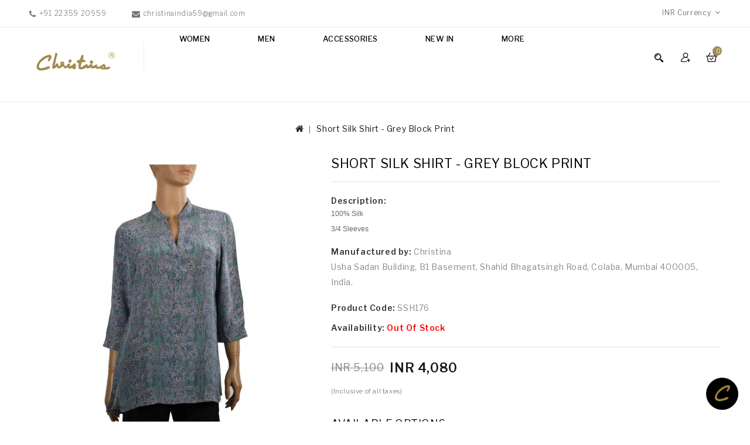

--- FILE ---
content_type: text/html; charset=utf-8
request_url: https://www.christinaindia.com/Short-Silk-Shirt-Grey-Block-Print.html
body_size: 83018
content:
<!DOCTYPE html>
<!--[if IE]><![endif]-->
<!--[if IE 8 ]><html dir="ltr" lang="en" class="ie8"><![endif]-->
<!--[if IE 9 ]><html dir="ltr" lang="en" class="ie9"><![endif]-->
<!--[if (gt IE 9)|!(IE)]><!-->
<html dir="ltr" lang="en">
<!--<![endif]-->
<head>
<meta charset="UTF-8" />
<meta name="viewport" content="width=device-width, initial-scale=1">
<meta http-equiv="X-UA-Compatible" content="IE=edge">
<title>Grey Block Print Short Silk Shirt </title>
<base href="https://www.christinaindia.com/" /><meta name="description" content="Shop online Grey Block Print Short Silk Shirt , short silk shirt, Grey Block Print silk shirt, 3/4 sleeves short silk shirt, 3/4 sleeves shirts, 3/4 shirts for women, Grey Block Print Short Silk Shirt s at Christina India." /><meta name="keywords" content="Christina, Grey Block Print Short Silk Shirt , short silk shirt,Grey Block Print silk shirts, 3/4 sleeves short silk shirt, 3/4 sleeves shirts, 3/4 shirts for women,Grey Block Print Short Silk Shirt ts, Christina, Christina" />
<script src="catalog/view/javascript/jquery/jquery-2.1.1.min.js" type="text/javascript"></script>
<script src="catalog/view/javascript/bootstrap/js/bootstrap.min.js" type="text/javascript"></script>
<link href="catalog/view/javascript/font-awesome/css/font-awesome.min.css" rel="stylesheet" type="text/css" />
<link href="https://fonts.googleapis.com/css?family=Libre+Franklin:300,400,500,600,700,800,900" rel="stylesheet">
<link href="https://fonts.googleapis.com/css?family=Poppins:300,400,500,600,700,800,900" rel="stylesheet">
<link href="catalog/view/theme/Lafash/stylesheet/stylesheet.css" rel="stylesheet" />

<!-- Codezeel www.codezeel.com - Start -->
<link rel="stylesheet" type="text/css" href="catalog/view/javascript/jquery/magnific/magnific-popup.css" />
<link rel="stylesheet" type="text/css" href="catalog/view/theme/Lafash/stylesheet/codezeel/carousel.css" />
<link rel="stylesheet" type="text/css" href="catalog/view/theme/Lafash/stylesheet/codezeel/custom.css" />
<link rel="stylesheet" type="text/css" href="catalog/view/theme/Lafash/stylesheet/codezeel/bootstrap.min.css" />
<link rel="stylesheet" type="text/css" href="catalog/view/theme/Lafash/stylesheet/codezeel/lightbox.css" />
<link rel="stylesheet" type="text/css" href="catalog/view/theme/Lafash/stylesheet/codezeel/animate.css" /><link href="style.href" type="text/css" rel="style.rel" media="style.media" /><link href="style.href" type="text/css" rel="style.rel" media="style.media" /><link href="style.href" type="text/css" rel="style.rel" media="style.media" /><link href="catalog/view/javascript/jquery/magnific/magnific-popup.css" type="text/css" rel="stylesheet" media="screen" /><link href="catalog/view/javascript/jquery/datetimepicker/bootstrap-datetimepicker.min.css" type="text/css" rel="stylesheet" media="screen" /><link href="catalog/view/theme/default/stylesheet/paypal/paypal.css" type="text/css" rel="stylesheet" media="screen" /><script src="catalog/view/javascript/jquery/magnific/jquery.magnific-popup.min.js" type="text/javascript"></script><script src="catalog/view/javascript/jquery/datetimepicker/moment/moment.min.js" type="text/javascript"></script><script src="catalog/view/javascript/jquery/datetimepicker/moment/moment-with-locales.min.js" type="text/javascript"></script><script src="catalog/view/javascript/jquery/datetimepicker/bootstrap-datetimepicker.min.js" type="text/javascript"></script><script src="catalog/view/javascript/paypal/paypal.js?page_code=product" type="text/javascript"></script><link href="https://www.christinaindia.com/Short-Silk-Shirt-Grey-Block-Print.html" rel="canonical" /><link href="https://www.christinaindia.com/image/catalog/cart.png" rel="icon" /><!-- Codezeel www.codezeel.com - Start -->
<script type="text/javascript" src="catalog/view/javascript/codezeel/custom.js"></script>
<script type="text/javascript" src="catalog/view/javascript/codezeel/jstree.min.js"></script>
<script type="text/javascript" src="catalog/view/javascript/codezeel/carousel.min.js"></script>
<script type="text/javascript" src="catalog/view/javascript/codezeel/codezeel.min.js"></script>
<script type="text/javascript" src="catalog/view/javascript/codezeel/jquery.custom.min.js"></script>
<script type="text/javascript" src="catalog/view/javascript/codezeel/jquery.formalize.min.js"></script>
<script type="text/javascript" src="catalog/view/javascript/lightbox/lightbox-2.6.min.js"></script>
<script type="text/javascript" src="catalog/view/javascript/codezeel/tabs.js"></script>
<script type="text/javascript" src="catalog/view/javascript/codezeel/jquery.elevatezoom.min.js"></script>
<script type="text/javascript" src="catalog/view/javascript/codezeel/bootstrap-notify.min.js"></script>
<script type="text/javascript" src="catalog/view/javascript/codezeel/doubletaptogo.js"></script>  
<script type="text/javascript" src="catalog/view/javascript/codezeel/parallax.js"></script>
<script type="text/javascript" src="catalog/view/javascript/codezeel/owl.carousel.min.js"></script>
<script type="text/javascript" src="catalog/view/javascript/jquery/magnific/jquery.magnific-popup.min.js"></script>
<!-- Codezeel www.codezeel.com - End -->

<script src="catalog/view/javascript/common.js" type="text/javascript"></script>
</head>
<script async src="https://www.googletagmanager.com/gtag/js?id=G-C15R4WFNDW"></script>

<script>

window.dataLayer = window.dataLayer || [];

function gtag(){dataLayer.push(arguments);}

gtag('js', new Date());

gtag('config', 'G-C15R4WFNDW');

</script>
<body class="product-product-1952layout-1">
<nav id="top">
	<div class="container"><div id="cznavcmsblock" class="nav-cms-block">
<div class="navcms">
<div class="navcms-text1">+91 22359 20959</div>
<div class="navcms-text2"><span>christinaindia69@gmail.com</span></div>
</div>
</div>
    	<div id="top-links" class="nav pull-left">
			<div class="lang-curr"><div class="pull-left">
  <form action="https://www.christinaindia.com/index.php?route=common/currency/currency" method="post" enctype="multipart/form-data" id="form-currency">
  <div class="btn-group">
      <button class="btn btn-link dropdown-toggle" data-toggle="dropdown">      <strong>INR </strong> 
      <span class="hidden-xs hidden-sm hidden-md">Currency</span>&nbsp;<i class="fa fa-angle-down"></i></button>
      <ul class="dropdown-menu currency-menu">        <li>
          <button class="currency-select btn btn-link btn-block" type="button" name="EUR">€European Currency</button>
        </li>        <li>
          <button class="currency-select btn btn-link btn-block" type="button" name="INR">INR INR</button>
        </li>        <li>
          <button class="currency-select btn btn-link btn-block" type="button" name="USD">$US Dollar</button>
        </li>    </ul>
  </div>
  <input type="hidden" name="code" value="" />
  <input type="hidden" name="redirect" value="https://www.christinaindia.com/Short-Silk-Shirt-Grey-Block-Print.html" />
</form>
</div> 
			</div>
		</div>
  </div>
</nav>


<header>
	<div class="header-container">
		<div class="container">
				<div class="row">
						<div class="header-main">
							<div class="container">
								<div class="header-logo">
									<div id="logo"><a href="https://www.christinaindia.com/index.php?route=common/home"><img src="https://www.christinaindia.com/image/catalog/logo2_old.png" title="Christinaindia.com" alt="Christinaindia.com" class="img-responsive" /></a>									</div>
								 </div>									<div class="header-cart"><div id="cart" class="btn-group btn-block">
	<span class="cart_heading" data-toggle="dropdown">Shopping Cart</span>
  <button type="button" data-toggle="dropdown" data-loading-text="Loading..." class="btn btn-inverse btn-block btn-lg dropdown-toggle"><i class="fa fa-shopping-cart"></i> <span id="cart-total">0</span></button>
  <ul class="dropdown-menu pull-right cart-menu">    <li>
      <p class="text-center">Your shopping cart is empty!</p>
    </li>  </ul>
</div>
</div>										<div class="dropdown myaccount">
													<a href="https://www.christinaindia.com/index.php?route=account/account" title="My Account" class="dropdown-toggle" data-toggle="dropdown">
														<span class="hidden-xs hidden-sm hidden-md">My Account</span><i class="fa fa-angle-down" aria-hidden="true"></i></a>
													<ul class="dropdown-menu dropdown-menu-right myaccount-menu">														<li><a href="https://www.christinaindia.com/index.php?route=account/register">Register</a></li>
														<li><a href="https://www.christinaindia.com/index.php?route=account/login">Login</a></li>														<li><a href="https://www.christinaindia.com/index.php?route=account/wishlist" id="wishlist-total" title="Wish List (0)">Wish List (0)</a></li>
														<li><a href="https://www.christinaindia.com/index.php?route=checkout/cart" title="Shopping Cart">Shopping Cart</a></li>
														<li><a href="https://www.christinaindia.com/index.php?route=checkout/checkout" title="Checkout">Checkout</a></li>
													</ul>
										</div><div id="search" class="input-group">
	<span class="search_button"></span>
	<div class="search_toggle">
		<div id="searchbox">
			<input type="text" name="search" value="" placeholder="Search Products Here" class="form-control input-lg" />
			<span class="input-group-btn">
			<button type="button" class="btn btn-default btn-lg"><i class="fa fa-search"></i></button>
			</span>
		</div>
	</div>
</div><nav class="nav-container" role="navigation">
<div class="nav-inner container">
<!-- ======= Menu Code START ========= --><!-- Opencart 3 level Category Menu-->
<div id="menu" class="main-menu"> 
      <ul class="nav navbar-nav">			<li class="top_level dropdown"><a href="https://www.christinaindia.com/Women-Apparels-Fashion-Clothing">Women</a>

			<div class="dropdown-menu megamenu column1">
            <div class="dropdown-inner">				<ul class="list-unstyled childs_1">					<!-- 2 Level Sub Categories START -->					  <li class="dropdown"><a href="https://www.christinaindia.com/Women-Apparels-Fashion-Clothing/Designed-Shirts-Kurtis">Shirts (356)</a>

						  <div class="dropdown-menu">
			              <div class="dropdown-inner">							<ul class="list-unstyled childs_2">								<li><a href="https://www.christinaindia.com/Women-Apparels-Fashion-Clothing/Designed-Shirts-Kurtis/Cape.html">Cape  (0)</a></li>								<li><a href="https://www.christinaindia.com/Women-Apparels-Fashion-Clothing/Designed-Shirts-Kurtis/Casual-Kurti">Casual Kurti (129)</a></li>								<li><a href="https://www.christinaindia.com/Women-Apparels-Fashion-Clothing/Designed-Shirts-Kurtis/Casual-Machine-Embroidered-Kurtis">Embroided / Pintuck Casual Kurti (84)</a></li>								<li><a href="https://www.christinaindia.com/Women-Apparels-Fashion-Clothing/Designed-Shirts-Kurtis/Full-Sleeves-Cotton.html">Full Sleeves Cotton (0)</a></li>								<li><a href="https://www.christinaindia.com/Women-Apparels-Fashion-Clothing/Designed-Shirts-Kurtis/Hand-Embroidered-Embroidered-Linen.html">Hand Embroidered/ Embroidered Linen  (8)</a></li>								<li><a href="https://www.christinaindia.com/Women-Apparels-Fashion-Clothing/Designed-Shirts-Kurtis/Long-Silk-Shirts-Full-Sleeves">Long Silk Shirts (56)</a></li>								<li><a href="https://www.christinaindia.com/Women-Apparels-Fashion-Clothing/Designed-Shirts-Kurtis/Plain-Silk-Shirts.html">Plain Silk Shirts (6)</a></li>								<li><a href="https://www.christinaindia.com/Women-Apparels-Fashion-Clothing/Designed-Shirts-Kurtis/Short-Silk-Shirts">Short Silk Shirts (70)</a></li>								<li><a href="https://www.christinaindia.com/Women-Apparels-Fashion-Clothing/Designed-Shirts-Kurtis/Embroidered-Silk-Kurti.html">Embroidered Silk Kurti (4)</a></li>							</ul>						  </div>
						  </div>

					  </li>					<!-- 2 Level Sub Categories END -->					<!-- 2 Level Sub Categories START -->					  <li class="dropdown"><a href="https://www.christinaindia.com/Women-Apparels-Fashion-Clothing/Tunic">Tunic (76)</a>

						  <div class="dropdown-menu">
			              <div class="dropdown-inner">							<ul class="list-unstyled childs_2">								<li><a href="https://www.christinaindia.com/Women-Apparels-Fashion-Clothing/Tunic/Artificial-Crape-Print.html">Artificial Crape Print (0)</a></li>								<li><a href="https://www.christinaindia.com/Women-Apparels-Fashion-Clothing/Tunic/Cotton-Co-Ord-Set.html">Cotton Co-Ord  Set (7)</a></li>								<li><a href="https://www.christinaindia.com/Women-Apparels-Fashion-Clothing/Tunic/Long-Kurti-Co-Ord-Set.html">Long Kurti Co-Ord Set (4)</a></li>								<li><a href="https://www.christinaindia.com/Women-Apparels-Fashion-Clothing/Tunic/Silk-Co-Ord-Set.html">Silk Co-Ord Set (12)</a></li>								<li><a href="https://www.christinaindia.com/Women-Apparels-Fashion-Clothing/Tunic/Silk-Tunics.html">Silk Tunics (17)</a></li>								<li><a href="https://www.christinaindia.com/Women-Apparels-Fashion-Clothing/Tunic/Viscose-Tunics.html">Viscose Tunics (0)</a></li>								<li><a href="https://www.christinaindia.com/Women-Apparels-Fashion-Clothing/Tunic/Cotton-Blend-Tunics.html">Cotton Blend Tunics (36)</a></li>							</ul>						  </div>
						  </div>

					  </li>					<!-- 2 Level Sub Categories END -->					<!-- 2 Level Sub Categories START -->					  <li class="dropdown"><a href="https://www.christinaindia.com/Women-Apparels-Fashion-Clothing/Silk-Wool-Cashmere-Pashmina-Stoles">Stoles (66)</a>

						  <div class="dropdown-menu">
			              <div class="dropdown-inner">							<ul class="list-unstyled childs_2">								<li><a href="https://www.christinaindia.com/Women-Apparels-Fashion-Clothing/Silk-Wool-Cashmere-Pashmina-Stoles/Box-Stoles">Box Stoles (0)</a></li>								<li><a href="https://www.christinaindia.com/Women-Apparels-Fashion-Clothing/Silk-Wool-Cashmere-Pashmina-Stoles/Embrodered-Wool-Shawls.html">Embroidered Wool Shawls (3)</a></li>								<li><a href="https://www.christinaindia.com/Women-Apparels-Fashion-Clothing/Silk-Wool-Cashmere-Pashmina-Stoles/Ikat-Stole.html">Ikat Stole (9)</a></li>								<li><a href="https://www.christinaindia.com/Women-Apparels-Fashion-Clothing/Silk-Wool-Cashmere-Pashmina-Stoles/Missing-Stripe-Stoles.html">Missing Stripe Stoles (0)</a></li>								<li><a href="https://www.christinaindia.com/Women-Apparels-Fashion-Clothing/Silk-Wool-Cashmere-Pashmina-Stoles/Printed-Stoles">Printed Stoles (15)</a></li>								<li><a href="https://www.christinaindia.com/Women-Apparels-Fashion-Clothing/Silk-Wool-Cashmere-Pashmina-Stoles/Shaded-Ombre-Stoles">Shaded Ombre Stoles (3)</a></li>								<li><a href="https://www.christinaindia.com/Women-Apparels-Fashion-Clothing/Silk-Wool-Cashmere-Pashmina-Stoles/Tassle-Stoles">Tassle Stoles (0)</a></li>								<li><a href="https://www.christinaindia.com/Women-Apparels-Fashion-Clothing/Silk-Wool-Cashmere-Pashmina-Stoles/Woven-Stole.html">Woven Jamawar Stoles  (13)</a></li>							</ul>						  </div>
						  </div>

					  </li>					<!-- 2 Level Sub Categories END -->					<!-- 2 Level Sub Categories START -->					  <li class="dropdown"><a href="https://www.christinaindia.com/Women-Apparels-Fashion-Clothing/Printed-Silk-Scarves">Scarves (80)</a>

						  <div class="dropdown-menu">
			              <div class="dropdown-inner">							<ul class="list-unstyled childs_2">								<li><a href="https://www.christinaindia.com/Women-Apparels-Fashion-Clothing/Printed-Silk-Scarves/Cotton-Scarves.html">Cotton Scarves (2)</a></li>							</ul>							<ul class="list-unstyled childs_2">								<li><a href="https://www.christinaindia.com/Women-Apparels-Fashion-Clothing/Printed-Silk-Scarves/Crepe-Scarves">Crepe Scarves (78)</a></li>							</ul>						  </div>
						  </div>

					  </li>					<!-- 2 Level Sub Categories END -->					<!-- 2 Level Sub Categories START -->					  <li class="dropdown"><a href="https://www.christinaindia.com/Women-Apparels-Fashion-Clothing/Women-Linen-Pants">Pants (14)</a>

						  <div class="dropdown-menu">
			              <div class="dropdown-inner">							<ul class="list-unstyled childs_2">								<li><a href="https://www.christinaindia.com/Women-Apparels-Fashion-Clothing/Women-Linen-Pants/Cotton-Pants.html">Cotton Pants (10)</a></li>								<li><a href="https://www.christinaindia.com/Women-Apparels-Fashion-Clothing/Women-Linen-Pants/Linen-Pants.html">Linen Pants (4)</a></li>							</ul>						  </div>
						  </div>

					  </li>					<!-- 2 Level Sub Categories END -->              
			    </ul>            </div>
			</div>
			</li>			<li class="top_level dropdown"><a href="https://www.christinaindia.com/Men-Products">Men</a>

			<div class="dropdown-menu megamenu column1">
            <div class="dropdown-inner">				<ul class="list-unstyled childs_1">					<!-- 2 Level Sub Categories START -->					  <li><a href="https://www.christinaindia.com/Men-Products/Gents-Mufflers.html">Gents Mufflers (12)</a></li>					<!-- 2 Level Sub Categories END -->					<!-- 2 Level Sub Categories START -->					  <li><a href="https://www.christinaindia.com/Men-Products/Men-Woven-Ties">Woven Ties (0)</a></li>					<!-- 2 Level Sub Categories END -->              
			    </ul>            </div>
			</div>
			</li>			<li class="top_level dropdown"><a href="https://www.christinaindia.com/Accessories">Accessories</a>

			<div class="dropdown-menu megamenu column1">
            <div class="dropdown-inner">				<ul class="list-unstyled childs_1">					<!-- 2 Level Sub Categories START -->					  <li><a href="https://www.christinaindia.com/Accessories/Fashion-Mask.html">Fashion Mask (0)</a></li>					<!-- 2 Level Sub Categories END -->					<!-- 2 Level Sub Categories START -->					  <li><a href="https://www.christinaindia.com/Accessories/Mobile-Spectacle-wallet-Set.html">Mobile Spectacle wallet Set (3)</a></li>					<!-- 2 Level Sub Categories END -->					<!-- 2 Level Sub Categories START -->					  <li class="dropdown"><a href="https://www.christinaindia.com/Accessories/Pouches.html">Pouches (0)</a>

						  <div class="dropdown-menu">
			              <div class="dropdown-inner">							<ul class="list-unstyled childs_2">								<li><a href="https://www.christinaindia.com/Accessories/Pouches.html/3-Zip-Pouch-and-Wristlet-Set.html">3 Zip Pouch and Wristlet Set (0)</a></li>								<li><a href="https://www.christinaindia.com/Accessories/Pouches.html/3-Zip-Pouches.html">3 Zip Pouches (0)</a></li>								<li><a href="https://www.christinaindia.com/Accessories/Pouches.html/Set-Of-4-Pouches.html">Set Of 4 Pouches  (0)</a></li>							</ul>						  </div>
						  </div>

					  </li>					<!-- 2 Level Sub Categories END -->					<!-- 2 Level Sub Categories START -->					  <li><a href="https://www.christinaindia.com/Accessories/Silk-Wallets-Set.html">Silk Wallets Set (0)</a></li>					<!-- 2 Level Sub Categories END -->					<!-- 2 Level Sub Categories START -->					  <li><a href="https://www.christinaindia.com/Accessories/Sling-Bag.html">Sling Bag (8)</a></li>					<!-- 2 Level Sub Categories END -->					<!-- 2 Level Sub Categories START -->					  <li class="dropdown"><a href="https://www.christinaindia.com/Accessories/wallets.html">Wallets (7)</a>

						  <div class="dropdown-menu">
			              <div class="dropdown-inner">							<ul class="list-unstyled childs_2">								<li><a href="https://www.christinaindia.com/Accessories/wallets.html/Ashika-Wallet.html">Ashika Wallet (1)</a></li>								<li><a href="https://www.christinaindia.com/Accessories/wallets.html/Border-Wallet.html">Border Wallet (2)</a></li>								<li><a href="https://www.christinaindia.com/Accessories/wallets.html/Folding-Wallet.html">Folding Wallet (2)</a></li>								<li><a href="https://www.christinaindia.com/Accessories/wallets.html/Passport-Wallet.html">Passport Wallet (0)</a></li>								<li><a href="https://www.christinaindia.com/Accessories/wallets.html/Silk-Wallets.html">Silk Wallets (0)</a></li>								<li><a href="https://www.christinaindia.com/Accessories/wallets.html/Zip-Wallet.html">Zip Wallet (2)</a></li>							</ul>						  </div>
						  </div>

					  </li>					<!-- 2 Level Sub Categories END -->					<!-- 2 Level Sub Categories START -->					  <li><a href="https://www.christinaindia.com/Accessories/Mobile-Case">Mobile Case (3)</a></li>					<!-- 2 Level Sub Categories END -->					<!-- 2 Level Sub Categories START -->					  <li><a href="https://www.christinaindia.com/Accessories/Spectacle-Case">Spectacle Case (0)</a></li>					<!-- 2 Level Sub Categories END -->              
			    </ul>            </div>
			</div>
			</li>			<li class="top_level"><a href="https://www.christinaindia.com/new-arrivals">NEW IN</a></li>			<li class="top_level"> <a href="https://www.christinaindia.com/index.php?route=information/blogger/blogs">Testimonials </a></li>  </ul>  
</div></div>



<!--  =============================================== Mobile menu start  =============================================  -->


<div id="mySidebar" class="sidebar">
  <a href="javascript:void(0)" class="closebtn" onclick="closeNav()">×</a>
 <ul class="main-navigation">			<li class="top_level dropdown"><a href="#" style="margin-bottom: 5px;background: #88702d;font-size:14px;font-weight:bold;">Women</a>				<ul>							<li>
								<a href="https://www.christinaindia.com/Women-Apparels-Fashion-Clothing/Designed-Shirts-Kurtis">Shirts (356)</a>									<ul class="list-unstyled childs_2">										<li><a href="https://www.christinaindia.com/Women-Apparels-Fashion-Clothing/Designed-Shirts-Kurtis/Cape.html">Cape  (0)</a></li>										<li><a href="https://www.christinaindia.com/Women-Apparels-Fashion-Clothing/Designed-Shirts-Kurtis/Casual-Kurti">Casual Kurti (129)</a></li>										<li><a href="https://www.christinaindia.com/Women-Apparels-Fashion-Clothing/Designed-Shirts-Kurtis/Casual-Machine-Embroidered-Kurtis">Embroided / Pintuck Casual Kurti (84)</a></li>										<li><a href="https://www.christinaindia.com/Women-Apparels-Fashion-Clothing/Designed-Shirts-Kurtis/Full-Sleeves-Cotton.html">Full Sleeves Cotton (0)</a></li>										<li><a href="https://www.christinaindia.com/Women-Apparels-Fashion-Clothing/Designed-Shirts-Kurtis/Hand-Embroidered-Embroidered-Linen.html">Hand Embroidered/ Embroidered Linen  (8)</a></li>										<li><a href="https://www.christinaindia.com/Women-Apparels-Fashion-Clothing/Designed-Shirts-Kurtis/Long-Silk-Shirts-Full-Sleeves">Long Silk Shirts (56)</a></li>										<li><a href="https://www.christinaindia.com/Women-Apparels-Fashion-Clothing/Designed-Shirts-Kurtis/Plain-Silk-Shirts.html">Plain Silk Shirts (6)</a></li>										<li><a href="https://www.christinaindia.com/Women-Apparels-Fashion-Clothing/Designed-Shirts-Kurtis/Short-Silk-Shirts">Short Silk Shirts (70)</a></li>										<li><a href="https://www.christinaindia.com/Women-Apparels-Fashion-Clothing/Designed-Shirts-Kurtis/Embroidered-Silk-Kurti.html">Embroidered Silk Kurti (4)</a></li>									</ul>							</li>							<li>
								<a href="https://www.christinaindia.com/Women-Apparels-Fashion-Clothing/Tunic">Tunic (76)</a>									<ul class="list-unstyled childs_2">										<li><a href="https://www.christinaindia.com/Women-Apparels-Fashion-Clothing/Tunic/Artificial-Crape-Print.html">Artificial Crape Print (0)</a></li>										<li><a href="https://www.christinaindia.com/Women-Apparels-Fashion-Clothing/Tunic/Cotton-Co-Ord-Set.html">Cotton Co-Ord  Set (7)</a></li>										<li><a href="https://www.christinaindia.com/Women-Apparels-Fashion-Clothing/Tunic/Long-Kurti-Co-Ord-Set.html">Long Kurti Co-Ord Set (4)</a></li>										<li><a href="https://www.christinaindia.com/Women-Apparels-Fashion-Clothing/Tunic/Silk-Co-Ord-Set.html">Silk Co-Ord Set (12)</a></li>										<li><a href="https://www.christinaindia.com/Women-Apparels-Fashion-Clothing/Tunic/Silk-Tunics.html">Silk Tunics (17)</a></li>										<li><a href="https://www.christinaindia.com/Women-Apparels-Fashion-Clothing/Tunic/Viscose-Tunics.html">Viscose Tunics (0)</a></li>										<li><a href="https://www.christinaindia.com/Women-Apparels-Fashion-Clothing/Tunic/Cotton-Blend-Tunics.html">Cotton Blend Tunics (36)</a></li>									</ul>							</li>							<li>
								<a href="https://www.christinaindia.com/Women-Apparels-Fashion-Clothing/Silk-Wool-Cashmere-Pashmina-Stoles">Stoles (66)</a>									<ul class="list-unstyled childs_2">										<li><a href="https://www.christinaindia.com/Women-Apparels-Fashion-Clothing/Silk-Wool-Cashmere-Pashmina-Stoles/Box-Stoles">Box Stoles (0)</a></li>										<li><a href="https://www.christinaindia.com/Women-Apparels-Fashion-Clothing/Silk-Wool-Cashmere-Pashmina-Stoles/Embrodered-Wool-Shawls.html">Embroidered Wool Shawls (3)</a></li>										<li><a href="https://www.christinaindia.com/Women-Apparels-Fashion-Clothing/Silk-Wool-Cashmere-Pashmina-Stoles/Ikat-Stole.html">Ikat Stole (9)</a></li>										<li><a href="https://www.christinaindia.com/Women-Apparels-Fashion-Clothing/Silk-Wool-Cashmere-Pashmina-Stoles/Missing-Stripe-Stoles.html">Missing Stripe Stoles (0)</a></li>										<li><a href="https://www.christinaindia.com/Women-Apparels-Fashion-Clothing/Silk-Wool-Cashmere-Pashmina-Stoles/Printed-Stoles">Printed Stoles (15)</a></li>										<li><a href="https://www.christinaindia.com/Women-Apparels-Fashion-Clothing/Silk-Wool-Cashmere-Pashmina-Stoles/Shaded-Ombre-Stoles">Shaded Ombre Stoles (3)</a></li>										<li><a href="https://www.christinaindia.com/Women-Apparels-Fashion-Clothing/Silk-Wool-Cashmere-Pashmina-Stoles/Tassle-Stoles">Tassle Stoles (0)</a></li>										<li><a href="https://www.christinaindia.com/Women-Apparels-Fashion-Clothing/Silk-Wool-Cashmere-Pashmina-Stoles/Woven-Stole.html">Woven Jamawar Stoles  (13)</a></li>									</ul>							</li>							<li>
								<a href="https://www.christinaindia.com/Women-Apparels-Fashion-Clothing/Printed-Silk-Scarves">Scarves (80)</a>									<ul class="list-unstyled childs_2">										<li><a href="https://www.christinaindia.com/Women-Apparels-Fashion-Clothing/Printed-Silk-Scarves/Cotton-Scarves.html">Cotton Scarves (2)</a></li>									</ul>									<ul class="list-unstyled childs_2">										<li><a href="https://www.christinaindia.com/Women-Apparels-Fashion-Clothing/Printed-Silk-Scarves/Crepe-Scarves">Crepe Scarves (78)</a></li>									</ul>							</li>							<li>
								<a href="https://www.christinaindia.com/Women-Apparels-Fashion-Clothing/Women-Linen-Pants">Pants (14)</a>									<ul class="list-unstyled childs_2">										<li><a href="https://www.christinaindia.com/Women-Apparels-Fashion-Clothing/Women-Linen-Pants/Cotton-Pants.html">Cotton Pants (10)</a></li>										<li><a href="https://www.christinaindia.com/Women-Apparels-Fashion-Clothing/Women-Linen-Pants/Linen-Pants.html">Linen Pants (4)</a></li>									</ul>							</li>				</ul>			</li>			<li class="top_level dropdown"><a href="#" style="margin-bottom: 5px;background: #88702d;font-size:14px;font-weight:bold;">Men</a>				<ul>						  <li><a href="https://www.christinaindia.com/Men-Products/Gents-Mufflers.html">Gents Mufflers (12)</a></li>						  <li><a href="https://www.christinaindia.com/Men-Products/Men-Woven-Ties">Woven Ties (0)</a></li>				</ul>			</li>			<li class="top_level dropdown"><a href="#" style="margin-bottom: 5px;background: #88702d;font-size:14px;font-weight:bold;">Accessories</a>				<ul>						  <li><a href="https://www.christinaindia.com/Accessories/Fashion-Mask.html">Fashion Mask (0)</a></li>						  <li><a href="https://www.christinaindia.com/Accessories/Mobile-Spectacle-wallet-Set.html">Mobile Spectacle wallet Set (3)</a></li>							<li>
								<a href="https://www.christinaindia.com/Accessories/Pouches.html">Pouches (0)</a>									<ul class="list-unstyled childs_2">										<li><a href="https://www.christinaindia.com/Accessories/Pouches.html/3-Zip-Pouch-and-Wristlet-Set.html">3 Zip Pouch and Wristlet Set (0)</a></li>										<li><a href="https://www.christinaindia.com/Accessories/Pouches.html/3-Zip-Pouches.html">3 Zip Pouches (0)</a></li>										<li><a href="https://www.christinaindia.com/Accessories/Pouches.html/Set-Of-4-Pouches.html">Set Of 4 Pouches  (0)</a></li>									</ul>							</li>						  <li><a href="https://www.christinaindia.com/Accessories/Silk-Wallets-Set.html">Silk Wallets Set (0)</a></li>						  <li><a href="https://www.christinaindia.com/Accessories/Sling-Bag.html">Sling Bag (8)</a></li>							<li>
								<a href="https://www.christinaindia.com/Accessories/wallets.html">Wallets (7)</a>									<ul class="list-unstyled childs_2">										<li><a href="https://www.christinaindia.com/Accessories/wallets.html/Ashika-Wallet.html">Ashika Wallet (1)</a></li>										<li><a href="https://www.christinaindia.com/Accessories/wallets.html/Border-Wallet.html">Border Wallet (2)</a></li>										<li><a href="https://www.christinaindia.com/Accessories/wallets.html/Folding-Wallet.html">Folding Wallet (2)</a></li>										<li><a href="https://www.christinaindia.com/Accessories/wallets.html/Passport-Wallet.html">Passport Wallet (0)</a></li>										<li><a href="https://www.christinaindia.com/Accessories/wallets.html/Silk-Wallets.html">Silk Wallets (0)</a></li>										<li><a href="https://www.christinaindia.com/Accessories/wallets.html/Zip-Wallet.html">Zip Wallet (2)</a></li>									</ul>							</li>						  <li><a href="https://www.christinaindia.com/Accessories/Mobile-Case">Mobile Case (3)</a></li>						  <li><a href="https://www.christinaindia.com/Accessories/Spectacle-Case">Spectacle Case (0)</a></li>				</ul>			</li>			<li class="top_level dropdown"><a href="#" style="margin-bottom: 5px;background: #88702d;font-size:14px;font-weight:bold;">NEW IN</a>			</li>				<li> <a href="https://www.christinaindia.com/index.php?route=information/blogger/blogs" style="background: #88702d;font-size:14px;font-weight:bold;">Testimonials </a></li>	</ul>
</div>
<div id="res-menu" class="main-menu nav-container1 container">
	<div class="nav-responsive" onclick="openNav()"><span></span><div class="expandable"></div></div>
    
</div>
</nav>  
</div>
<script>
$('#mySidebar ul li')
.css({cursor: "pointer"})
.on('click', function(){
  $(this).find('ul').toggle();
})

function openNav() {
  document.getElementById("mySidebar").style.width = "250px";
  document.getElementById("main").style.marginLeft = "250px";
}
function closeNav() {
  document.getElementById("mySidebar").style.width = "0";
  document.getElementById("main").style.marginLeft= "0";
}
</script>
<style>
#mySidebar ul ul{
  display: none;
    transition: 0.5s;
    padding: 1px 2px 1px 12px;
}


body {
  font-family: "Lato", sans-serif;
}


ul, ol{
 padding-left: 1px;
}

.sidebar {
  height: 100%;
  width: 0;
  position: fixed;
 z-index: 99999;
  top: 0;
  left: 0;
  background-color: #a18c53;
  overflow-x: hidden;
  transition: 0.5s;
  padding-top: 60px;
}


.sidebar a {
    padding: 7px 0px 9px 15px;
    text-decoration: none;
    text-align: left;
    color: #ffffff;
       font-size: 12px;
    line-height: 15px;
    display: block;
    text-transform: uppercase;
    transition: 0.3s;
}

.sidebar li {
  text-decoration: none;
  text-align:left;
  color: #ffffff;
  display: block;
  transition: 0.3s;
  font-size:16px;
}


.sidebar li ul li a{
    color: #fafafa;
}

.sidebar li ul li ul li a{
    color: #ffefc1;
}

.sidebar a:hover {
  color: #f1f1f1;
}


 .sidebar .closebtn {
    position: absolute;
    top: 5px;
    right: 12px;
    font-size: 40px !important;
    margin-left: 10px;
}


.openbtn {
  font-size: 20px;
  cursor: pointer;
  background-color: #111;
  color: white;
  padding: 10px 15px;
  border: none;
}

.openbtn:hover {
  background-color: #444;
}

#main {
  transition: margin-left .5s;
  padding: 16px;
}

/* On smaller screens, where height is less than 450px, change the style of the sidenav (less padding and a smaller font size) */
@media screen and (max-height: 450px) {
  .sidebar {padding-top: 15px;}
  .sidebar a {font-size: 18px;}
}
</style>

					</div>
					</div>
			</div>	
		</div>
	</div>
</header>



<div class="wrap-breadcrumb parallax-breadcrumb">
	<div class="container"></div>
</div>

<!-- ======= Quick view JS ========= -->
<script> 

function quickbox(){
 if ($(window).width() > 767) {
		$('.quickview-button').magnificPopup({
			type:'iframe',
			delegate: 'a',
			preloader: true,
			tLoading: 'Loading image #%curr%...',
		});
 }	
}
jQuery(document).ready(function() {quickbox();});
jQuery(window).resize(function() {quickbox();});

</script>
<style>
    	table {
			border:1px solid #b3adad;
			border-collapse:collapse;
			padding:5px;
		}
		table th {
			border:1px solid #b3adad;
			padding:5px;
			text-align:center;
			background: #f0f0f0;
			color: #313030;
		}
		table td {
			border:1px solid #b3adad;
			text-align:center;
			padding:5px;
			background: #ffffff;
			color: #313030;
		}
		.nav-tabs>li>a {
    font-size: 12px !important;
		}
		.nav>li>a {
    position: relative;
    display: block;
    padding: 6px 11px !important;
}
		@media (min-width: 768px){
.modal-dialog {
    width: 800px;
    margin: 30px auto;
}}
	</style>
</style>
<div id="product-product" class="container">
  <ul class="breadcrumb">    <li><a href="https://www.christinaindia.com/index.php?route=common/home"><i class="fa fa-home"></i></a></li>    <li><a href="https://www.christinaindia.com/Short-Silk-Shirt-Grey-Block-Print.html">Short Silk Shirt - Grey Block Print</a></li>  </ul>
  <div class="row">    <div id="content" class="col-sm-12 productpage">
      <div class="row">        <div class="col-sm-5 product-left"> 
		<div class="product-info">          <div class="left product-image thumbnails">      
	   <!-- Codezeel Cloud-Zoom Image Effect Start -->
	  	<div class="image"><a class="thumbnail" href="https://www.christinaindia.com/image/cache/catalog/November%202020/SSH176-F-825x1000.jpg" title="Short Silk Shirt - Grey Block Print"><img id="tmzoom" src="https://www.christinaindia.com/image/cache/catalog/November%202020/SSH176-F-379x481.jpg" data-zoom-image="https://www.christinaindia.com/image/cache/catalog/November%202020/SSH176-F-825x1000.jpg" title="Short Silk Shirt - Grey Block Print" alt="Short Silk Shirt - Grey Block Print" /></a></div> 
		 	
		 <div class="additional-carousel">      
		 <div id="additional-carousel" class="image-additional">
			<div class="slider-item">
				<div class="product-block">
					<a href="https://www.christinaindia.com/image/cache/catalog/November%202020/SSH176-F-825x1000.jpg" title="Short Silk Shirt - Grey Block Print" class="elevatezoom-gallery" data-image="https://www.christinaindia.com/image/cache/catalog/November%202020/SSH176-F-379x481.jpg" data-zoom-image="https://www.christinaindia.com/image/cache/catalog/November%202020/SSH176-F-825x1000.jpg"><img src="https://www.christinaindia.com/image/cache/catalog/November%202020/SSH176-F-379x481.jpg" width="95" height="115" title="Short Silk Shirt - Grey Block Print" alt="Short Silk Shirt - Grey Block Print" /></a>
				</div>
			</div>				<div class="slider-item">
				<div class="product-block">		
        			<a href="https://www.christinaindia.com/image/cache/catalog/November%202020/SSH176-B-825x1000.jpg" title="Short Silk Shirt - Grey Block Print" class="elevatezoom-gallery" data-image="https://www.christinaindia.com/image/cache/catalog/November%202020/SSH176-B-479x581.jpg" data-zoom-image="https://www.christinaindia.com/image/cache/catalog/November%202020/SSH176-B-825x1000.jpg"><img src="https://www.christinaindia.com/image/cache/catalog/November%202020/SSH176-B-479x581.jpg" width="95" height="115" title="Short Silk Shirt - Grey Block Print" alt="Short Silk Shirt - Grey Block Print" /></a>
				</div>
				</div>				<div class="slider-item">
				<div class="product-block">		
        			<a href="https://www.christinaindia.com/image/cache/catalog/November%202020/SSH176-S-825x1000.jpg" title="Short Silk Shirt - Grey Block Print" class="elevatezoom-gallery" data-image="https://www.christinaindia.com/image/cache/catalog/November%202020/SSH176-S-479x581.jpg" data-zoom-image="https://www.christinaindia.com/image/cache/catalog/November%202020/SSH176-S-825x1000.jpg"><img src="https://www.christinaindia.com/image/cache/catalog/November%202020/SSH176-S-479x581.jpg" width="95" height="115" title="Short Silk Shirt - Grey Block Print" alt="Short Silk Shirt - Grey Block Print" /></a>
				</div>
				</div>				
    	  </div>
		  <span class="additional_default_width" style="display:none; visibility:hidden"></span>
		  </div>		  	  

	<!-- Codezeel Cloud-Zoom Image Effect End-->
    </div>    
        <!-- added by shraddha for packaging image -->    						  <div id=""><br/><br/>
    						    <b>Gift Wrap for this product</b>    							<div class="radio"> <img src="image/catalog/packaging /packaging-for-shirts.jpg" alt="Packaging for shirts" class="img-thumbnail" />      
    							</div>    						  </div>		  
        <!-- added by shraddha for packaging image end-->	
    
    
	</div>
	</div>        <div class="col-sm-7 product-right">
          
		  <h3 class="product-title">Short Silk Shirt - Grey Block Print</h3>          <div class="rating-wrapper" style="display:none"><span class="fa fa-stack"><i class="fa fa-star-o fa-stack-1x"></i></span><span class="fa fa-stack"><i class="fa fa-star-o fa-stack-1x"></i></span><span class="fa fa-stack"><i class="fa fa-star-o fa-stack-1x"></i></span><span class="fa fa-stack"><i class="fa fa-star-o fa-stack-1x"></i></span><span class="fa fa-stack"><i class="fa fa-star-o fa-stack-1x"></i></span><a href="" class="review-count" onclick="$('a[href=\'#tab-review\']').trigger('click'); return false;">0 reviews</a>  <a href="" onclick="$('a[href=\'#tab-review\']').trigger('click'); return false;" class="write-review"><i class="fa fa-pencil"></i>Write a review</a>
           
          </div>		  
          <ul class="list-unstyled attr">
              <li><span class="first-text">Description:</span><p style="box-sizing: border-box; margin: 0px 0px 8.5px; color: rgb(102, 102, 102); font-family: 'Open Sans', sans-serif; font-size: 12px; font-style: normal; font-variant: normal; font-weight: normal; letter-spacing: normal; line-height: 18px; orphans: auto; text-align: start; text-indent: 0px; text-transform: none; white-space: normal; widows: 1; word-spacing: 0px; -webkit-text-stroke-width: 0px; background-color: rgb(255, 255, 255);">100% Silk</p><p style="box-sizing: border-box; margin: 0px 0px 8.5px; color: rgb(102, 102, 102); font-family: 'Open Sans', sans-serif; font-size: 12px; font-style: normal; font-variant: normal; font-weight: normal; letter-spacing: normal; line-height: 18px; orphans: auto; text-align: start; text-indent: 0px; text-transform: none; white-space: normal; widows: 1; word-spacing: 0px; -webkit-text-stroke-width: 0px; background-color: rgb(255, 255, 255);">3/4 Sleeves</p></li>            <li>           <span class="desc">Manufactured by:</span> Christina<br/>
            <p>Usha Sadan Building, B1 Basement, Shahid Bhagatsingh Road, Colaba, Mumbai 400005, India.</p>            </li>            <li><span class="desc">Product Code: </span>SSH176</li>            <li><span class="desc">Availability: </span>                <span style="color:red;">Out Of Stock</span>            </li>
          </ul>          <ul class="list-unstyled price">            <li>
				<span class="old-price" style="text-decoration: line-through;">INR 5,100</span>
			</li>
            <li>
				<h3 class="special-price">INR 4,080</h3>
			</li>            <li class="price-tax">(Inclusive of all taxes)</li>          </ul>		  
          <div id="product">            <h3 class="product-option">Available Options</h3>            
            <!-- added by shraddha for packaging image -->		  	  

           <!-- added by shraddha for packaging image end-->	
    <!--            <div class="form-group">
              <label class="control-label">Packaging box</label>
              <div id="input-option6009">                <div class="radio">
                  <label>
                    <input type="radio" name="option[6009]" value="13673" /> <img src="catalog/packaging /packaging-for-shirts.jpg" alt="Packaging for shirts" class="img-thumbnail" />Packaging for shirts </label>
                </div> </div>
            </div>            
    -->            <div class="form-group required">
              <label class="control-label" for="input-option6008">Gift Wrap</label>
              <select name="option[6008]" id="input-option6008" class="form-control">
                <option value=""> --- Please Select --- </option>                <option value="13672">WITHOUT GIFT WRAP </option>                <option value="13671">WITHOUT GIFT WRAP </option>              </select>
            </div>            
            <!-- added by shraddha for packaging image -->		  	  

           <!-- added by shraddha for packaging image end-->	
    <!--            
    -->            
            <!-- added by shraddha for packaging image -->    							<div class="radio">    								  <label>
                                        <a href="#" class="js__p_start" data-toggle="modal" data-target="#myModal2" style="font-weight: bold;color: #725c20;"> Click here to view &nbsp;Size Chart</a>
                                      </label>
                                      <div id="myModal2" class="modal fade" tabindex="-1" role="dialog" aria-labelledby="myModalLabel" aria-hidden="true">
                                      <div class="modal-dialog">
                                        <div class="modal-content">                                            <div class="modal-header">
                                                <button type="button" class="close" data-dismiss="modal">&times;</button>
                                            </div>
                                            <div class="modal-body">                                               <h4><b>To Fit Body Measurements</b></h4> 
                                                <div class="card">
                                                <div class="card-header">
                                                  <ul class="nav nav-tabs justify-content-center" role="tablist" style="margin-top: 25px;">
                                                    <li class="nav-item">
                                                      <a class="nav-link active" data-toggle="tab" href="#inches" role="tab">
                                                        <i class="now-ui-icons objects_umbrella-13"></i>SHIRTS AND KURTIS - SIZE CHART IN INCHES
                                                      </a>
                                                    </li>
                                                    <li class="nav-item">
                                                      <a class="nav-link" data-toggle="tab" href="#cms" role="tab">
                                                        <i class="now-ui-icons shopping_cart-simple"></i>SHIRTS AND KURTIS - SIZE CHART IN CENTEMETERS
                                                      </a>
                                                    </li>
                                                   
                                                  </ul>
                                                </div>
                                                <div class="card-body">
                                                  <!-- Tab panes -->
                                                  <div class="tab-content text-center">
                                                    <div class="tab-pane active" id="inches" role="tabpanel">
                                                        <div class="table-responsive">
                                                        <table class="table">
                                        		<thead>
                                        			<tr>
                                        				<th>INDIA</th>
                                        				<th>UK</th>
                                        				<th>USA</th>
                                        				<th>EUROPE</th>
                                        				<th>BUST</th>
                                        				<th>WAIST</th>
                                        				<th>HIPS</th>
                                        			</tr>
                                        		</thead>
                                        		<tbody>	
                                        			<tr>
                                        				<td></td>
                                        				<td></td>
                                        				<td></td>
                                        				<td></td>
                                        				<td>IN</td>
                                        				<td>IN</td>
                                        				<td>IN</td>
                                        			</tr>
                                        			<tr>
                                        				<td>XS</td>
                                        				<td>6</td>
                                        				<td>4</td>
                                        				<td>32</td>
                                        				<td>34-36</td>
                                        				<td>38</td>
                                        				<td>40</td>
                                        			</tr>
                                        			<tr>
                                        				<td>S</td>
                                        				<td>8</td>
                                        				<td>6</td>
                                        				<td>34</td>
                                        				<td>36-38</td>
                                        				<td>40</td>
                                        				<td>42</td>
                                        			</tr>
                                        			<tr>
                                        				<td>M</td>
                                        				<td>10</td>
                                        				<td>8</td>
                                        				<td>36</td>
                                        				<td>38-40</td>
                                        				<td>42</td>
                                        				<td>44</td>
                                        			</tr>
                                        			<tr>
                                        				<td>L</td>
                                        				<td>12</td>
                                        				<td>10</td>
                                        				<td>38</td>
                                        				<td>40-42</td>
                                        				<td>44</td>
                                        				<td>46</td>
                                        			</tr>
                                        			<tr>
                                        				<td>XL</td>
                                        				<td>14</td>
                                        				<td>12</td>
                                        				<td>40</td>
                                        				<td>42-44</td>
                                        				<td>46</td>
                                        				<td>48</td>
                                        			</tr>
                                        			<tr>
                                        				<td>XXL</td>
                                        				<td>16</td>
                                        				<td>14</td>
                                        				<td>42</td>
                                        				<td>44-46</td>
                                        				<td>48</td>
                                        				<td>50</td>
                                        			</tr>
                                        			<tr>
                                        				<td>XXXL</td>
                                        				<td>18</td>
                                        				<td>16</td>
                                        				<td>44</td>
                                        				<td>46-48</td>
                                        				<td>50</td>
                                        				<td>52</td>
                                        			</tr>
                                        		</tbody>
                                        	</table>
                                        	</div>
                                        	<br/>
                                        	<center><img class="img-responsive" src="image/catalog/measure.jpg"></center>
                                                    </div>
                                                    <div class="tab-pane" id="cms" role="tabpanel">
                                                        <div class="table-responsive">
                                                                   <table class="table">
                                        		<thead>
                                        			<tr>
                                        				<th>INDIA</th>
                                        				<th>UK</th>
                                        				<th>USA</th>
                                        				<th>EUROPE</th>
                                        				<th>BUST</th>
                                        				<th>WAIST</th>
                                        				<th>HIPS</th>
                                        			</tr>
                                        		</thead>
                                        		<tbody>	
                                        			<tr>
                                        				<td></td>
                                        				<td></td>
                                        				<td></td>
                                        				<td></td>
                                        				<td>CM</td>
                                        				<td>CM</td>
                                        				<td>CM</td>
                                        			</tr>
                                        			<tr>
                                        				<td>XS</td>
                                        				<td>6</td>
                                        				<td>4</td>
                                        				<td>32</td>
                                        				<td>87-92</td>
                                        				<td>397</td>
                                        				<td>102</td>
                                        			</tr>
                                        			<tr>
                                        				<td>S</td>
                                        				<td>8</td>
                                        				<td>6</td>
                                        				<td>34</td>
                                        				<td>92-97</td>
                                        				<td>102</td>
                                        				<td>107</td>
                                        			</tr>
                                        			<tr>
                                        				<td>M</td>
                                        				<td>10</td>
                                        				<td>8</td>
                                        				<td>36</td>
                                        				<td>97-102</td>
                                        				<td>107</td>
                                        				<td>113</td>
                                        			</tr>
                                        			<tr>
                                        				<td>L</td>
                                        				<td>12</td>
                                        				<td>10</td>
                                        				<td>38</td>
                                        				<td>102-107</td>
                                        				<td>113</td>
                                        				<td>117</td>
                                        			</tr>
                                        			<tr>
                                        				<td>XL</td>
                                        				<td>14</td>
                                        				<td>12</td>
                                        				<td>40</td>
                                        				<td>107-112</td>
                                        				<td>117</td>
                                        				<td>122</td>
                                        			</tr>
                                        			<tr>
                                        				<td>XXL</td>
                                        				<td>16</td>
                                        				<td>14</td>
                                        				<td>42</td>
                                        				<td>112-117</td>
                                        				<td>122</td>
                                        				<td>128</td>
                                        			</tr>
                                        			<tr>
                                        				<td>XXXL</td>
                                        				<td>18</td>
                                        				<td>16</td>
                                        				<td>44</td>
                                        				<td>117-123</td>
                                        				<td>128</td>
                                        				<td>133</td>
                                        			</tr>
                                        		</tbody>
                                        	</table>
                                        	</div>
                                        	<br/>
                                        	<center><img class="img-responsive" src="image/catalog/measure.jpg"></center>
                                                    </div>
                                                  
                                                  </div>
                                                </div>
                                            </div>
                                        </div>                                        </div>
                                      </div>
                                    </div>	  
    							</div>		  	  

           <!-- added by shraddha for packaging image end-->	
    <!--            <div class="form-group">
              <label class="control-label">Size Chart</label>
              <div id="input-option6010">                <div class="radio">
                  <label>
                    <input type="radio" name="option[6010]" value="13674" /> <img src="catalog/September 2020/sizechart.jpg" alt="Size Chart" class="img-thumbnail" />Size Chart </label>
                </div> </div>
            </div>            
    -->            <div class="form-group required">
              <label class="control-label" for="input-option6011">Size</label>
              <select name="option[6011]" id="input-option6011" class="form-control">
                <option value=""> --- Please Select --- </option>              </select>
            </div>            
            <!-- added by shraddha for packaging image -->		  	  

           <!-- added by shraddha for packaging image end-->	
    <!--            
    -->            <div class="form-group qty">			  	
            	<button type="button" data-toggle="tooltip" class="btn btn-default wishlist" title="Add to Wish List" onclick="wishlist.add('1952');"></button>
            	<button type="button" data-toggle="tooltip" class="btn btn-default compare" title="Add to Compare" onclick="compare.add('1952');"></button>
           </div>
            
           <hr>
			 <!-- AddThis Button BEGIN -->
            <div class="addthis_toolbox addthis_default_style" data-url="https://www.christinaindia.com/Short-Silk-Shirt-Grey-Block-Print.html"><a class="addthis_button_facebook_like" fb:like:layout="button_count"></a> <a class="addthis_button_tweet"></a> <a class="addthis_button_pinterest_pinit"></a> <a class="addthis_counter addthis_pill_style"></a></div>
            <script type="text/javascript" src="//s7.addthis.com/js/300/addthis_widget.js#pubid=ra-515eeaf54693130e"></script> 
            <!-- AddThis Button END --> 
			</div>
          </div>
		  
		   <!-- product page tab code start-->		
	  <div id="tabs_info" class="product-tabcol-sm-12" style="display:none">
          <ul class="nav nav-tabs">
            <li class="active"><a href="#tab-description" data-toggle="tab">Description</a></li>            <li><a href="#tab-review" data-toggle="tab">Reviews (0)</a></li>          </ul>
          <div class="tab-content">
            <div class="tab-pane active" id="tab-description"><p style="box-sizing: border-box; margin: 0px 0px 8.5px; color: rgb(102, 102, 102); font-family: 'Open Sans', sans-serif; font-size: 12px; font-style: normal; font-variant: normal; font-weight: normal; letter-spacing: normal; line-height: 18px; orphans: auto; text-align: start; text-indent: 0px; text-transform: none; white-space: normal; widows: 1; word-spacing: 0px; -webkit-text-stroke-width: 0px; background-color: rgb(255, 255, 255);">100% Silk</p><p style="box-sizing: border-box; margin: 0px 0px 8.5px; color: rgb(102, 102, 102); font-family: 'Open Sans', sans-serif; font-size: 12px; font-style: normal; font-variant: normal; font-weight: normal; letter-spacing: normal; line-height: 18px; orphans: auto; text-align: start; text-indent: 0px; text-transform: none; white-space: normal; widows: 1; word-spacing: 0px; -webkit-text-stroke-width: 0px; background-color: rgb(255, 255, 255);">3/4 Sleeves</p></div>            <div class="tab-pane" id="tab-review">
              <form class="form-horizontal" id="form-review">
                <div id="review"></div>
                <h3>Write a review</h3>Please <a href="https://www.christinaindia.com/index.php?route=account/login">login</a> or <a href="https://www.christinaindia.com/index.php?route=account/register">register</a> to review              </form>
            </div></div>
		  </div>
      </div>
	  
	 <!-- Codezeel Related Products Start -->		<!-- Codezeel Related Products End -->        <p>Tags: <a href="https://www.christinaindia.com/index.php?route=product/search&amp;tag=Grey Block Print Short Silk Shirt">Grey Block Print Short Silk Shirt</a>, <a href="https://www.christinaindia.com/index.php?route=product/search&amp;tag=Short Silk Shirt">Short Silk Shirt</a>, <a href="https://www.christinaindia.com/index.php?route=product/search&amp;tag=Short Silk Shirts for women">Short Silk Shirts for women</a> <a href=""></a> </p><div class="box special">
<div class="container">
	<div class="box-heading">Special products</div>
	<div class="sub-title">Add our new arrivals to your weekly lineup Lorem Dolor Simply Text</div>
  	<div class="box-content">	
		<div class="box-product productbox-grid" id="special-grid">	  	<div class="product-items">
			<div class="product-block product-thumb transition">
		  		<div class="product-block-inner">
					<div class="image">						<a href="https://www.christinaindia.com/Long-Silk-Shirt-Africa.html">
							<img src="https://www.christinaindia.com/image/cache/catalog/new%20stock%20april2018/LSH71-Front-280x340.jpg" title=" Long Silk Shirt - Africa" alt=" Long Silk Shirt - Africa" class="img-responsive reg-image"/>
							<img class="img-responsive hover-image" src="https://www.christinaindia.com/image/cache/catalog/new%20stock%20april2018/LSH71-Back-280x340.jpg" title=" Long Silk Shirt - Africa" alt=" Long Silk Shirt - Africa"/>
						</a>   
						<span class="saleicon sale">Sale</span>        
							<div class="percentsaving">20% off</div>													
						<div class="button-group">
							<button class="wishlist" type="button" data-toggle="tooltip" title="Add to Wish List " onclick="wishlist.add('918 ');"><i class="fa fa-heart"></i></button>
							<div class="quickview-button" data-toggle="tooltip" title="Quick view"> <a class="quickbox" href="https://www.christinaindia.com/index.php?route=product/quick_view&amp;product_id=918">
								<i class="fa fa-eye" aria-hidden="true"></i></a></div>
							<button class="compare" type="button" data-toggle="tooltip" title="Add to Compare " onclick="compare.add('918 ');"><i class="fa fa-exchange"></i></button>
							<button type="button" class="addtocart" data-toggle="tooltip" title="Add to Cart " onclick="cart.add('918 ');"><span>Add to Cart</span> </button>
						</div>
					</div>
				
					<div class="product-details">
						<div class="caption">
							
							
							<h4><a href="https://www.christinaindia.com/Long-Silk-Shirt-Africa.html "> Long Silk Shirt - Africa </a></h4>								<p class="price">								<span class="price-new">INR 4,360</span> <span class="price-old">INR 5,450</span>								<span class="price-tax">Ex Tax:INR 3,695</span>								</p>
							<div class="rating">								 <span class="fa fa-stack"><i class="fa fa-star-o fa-stack-2x"></i></span>								 <span class="fa fa-stack"><i class="fa fa-star-o fa-stack-2x"></i></span>								 <span class="fa fa-stack"><i class="fa fa-star-o fa-stack-2x"></i></span>								 <span class="fa fa-stack"><i class="fa fa-star-o fa-stack-2x"></i></span>								 <span class="fa fa-stack"><i class="fa fa-star-o fa-stack-2x"></i></span>							</div>
							<button type="button" class="addtocart" data-toggle="tooltip" title="Add to Cart " onclick="cart.add('918 ');"><span>Add to Cart</span> </button>
							
							
							
						</div>	
					</div>
  				</div>
			</div>
		</div>	  	<div class="product-items">
			<div class="product-block product-thumb transition">
		  		<div class="product-block-inner">
					<div class="image">						<a href="https://www.christinaindia.com/Long-Sik-Shirt-Blue-Paisley.html">
							<img src="https://www.christinaindia.com/image/cache/catalog/JAN2024/LSH175-F-280x340.jpg" title=" Long Silk Shirt - Blue Paisley" alt=" Long Silk Shirt - Blue Paisley" class="img-responsive reg-image"/>
							<img class="img-responsive hover-image" src="https://www.christinaindia.com/image/cache/catalog/JAN2024/LSH175-B-280x340.jpg" title=" Long Silk Shirt - Blue Paisley" alt=" Long Silk Shirt - Blue Paisley"/>
						</a>   
						<span class="saleicon sale">Sale</span>        
							<div class="percentsaving">20% off</div>													
						<div class="button-group">
							<button class="wishlist" type="button" data-toggle="tooltip" title="Add to Wish List " onclick="wishlist.add('3449 ');"><i class="fa fa-heart"></i></button>
							<div class="quickview-button" data-toggle="tooltip" title="Quick view"> <a class="quickbox" href="https://www.christinaindia.com/index.php?route=product/quick_view&amp;product_id=3449">
								<i class="fa fa-eye" aria-hidden="true"></i></a></div>
							<button class="compare" type="button" data-toggle="tooltip" title="Add to Compare " onclick="compare.add('3449 ');"><i class="fa fa-exchange"></i></button>
							<button type="button" class="addtocart" data-toggle="tooltip" title="Add to Cart " onclick="cart.add('3449 ');"><span>Add to Cart</span> </button>
						</div>
					</div>
				
					<div class="product-details">
						<div class="caption">
							
							
							<h4><a href="https://www.christinaindia.com/Long-Sik-Shirt-Blue-Paisley.html "> Long Silk Shirt - Blue Paisley </a></h4>								<p class="price">								<span class="price-new">INR 4,360</span> <span class="price-old">INR 5,450</span>								<span class="price-tax">Ex Tax:INR 3,695</span>								</p>
							<div class="rating">								 <span class="fa fa-stack"><i class="fa fa-star-o fa-stack-2x"></i></span>								 <span class="fa fa-stack"><i class="fa fa-star-o fa-stack-2x"></i></span>								 <span class="fa fa-stack"><i class="fa fa-star-o fa-stack-2x"></i></span>								 <span class="fa fa-stack"><i class="fa fa-star-o fa-stack-2x"></i></span>								 <span class="fa fa-stack"><i class="fa fa-star-o fa-stack-2x"></i></span>							</div>
							<button type="button" class="addtocart" data-toggle="tooltip" title="Add to Cart " onclick="cart.add('3449 ');"><span>Add to Cart</span> </button>
							
							
							
						</div>	
					</div>
  				</div>
			</div>
		</div>	  	<div class="product-items">
			<div class="product-block product-thumb transition">
		  		<div class="product-block-inner">
					<div class="image">						<a href="https://www.christinaindia.com/Blue-Summer-Floral-Long-Silk-Shirt.html">
							<img src="https://www.christinaindia.com/image/cache/catalog/1%20asorted%20scarfs/ccc/20-280x340.jpg" title=" Long Silk Shirt - Blue Summer Floral" alt=" Long Silk Shirt - Blue Summer Floral" class="img-responsive reg-image"/>
							<img class="img-responsive hover-image" src="https://www.christinaindia.com/image/cache/catalog/1%20asorted%20scarfs/ccc/20-back-280x340.jpg" title=" Long Silk Shirt - Blue Summer Floral" alt=" Long Silk Shirt - Blue Summer Floral"/>
						</a>   
						<span class="saleicon sale">Sale</span>        
							<div class="percentsaving">20% off</div>													
						<div class="button-group">
							<button class="wishlist" type="button" data-toggle="tooltip" title="Add to Wish List " onclick="wishlist.add('749 ');"><i class="fa fa-heart"></i></button>
							<div class="quickview-button" data-toggle="tooltip" title="Quick view"> <a class="quickbox" href="https://www.christinaindia.com/index.php?route=product/quick_view&amp;product_id=749">
								<i class="fa fa-eye" aria-hidden="true"></i></a></div>
							<button class="compare" type="button" data-toggle="tooltip" title="Add to Compare " onclick="compare.add('749 ');"><i class="fa fa-exchange"></i></button>
							<button type="button" class="addtocart" data-toggle="tooltip" title="Add to Cart " onclick="cart.add('749 ');"><span>Add to Cart</span> </button>
						</div>
					</div>
				
					<div class="product-details">
						<div class="caption">
							
							
							<h4><a href="https://www.christinaindia.com/Blue-Summer-Floral-Long-Silk-Shirt.html "> Long Silk Shirt - Blue Summer Floral </a></h4>								<p class="price">								<span class="price-new">INR 4,360</span> <span class="price-old">INR 5,450</span>								<span class="price-tax">Ex Tax:INR 3,695</span>								</p>
							<div class="rating">								 <span class="fa fa-stack"><i class="fa fa-star-o fa-stack-2x"></i></span>								 <span class="fa fa-stack"><i class="fa fa-star-o fa-stack-2x"></i></span>								 <span class="fa fa-stack"><i class="fa fa-star-o fa-stack-2x"></i></span>								 <span class="fa fa-stack"><i class="fa fa-star-o fa-stack-2x"></i></span>								 <span class="fa fa-stack"><i class="fa fa-star-o fa-stack-2x"></i></span>							</div>
							<button type="button" class="addtocart" data-toggle="tooltip" title="Add to Cart " onclick="cart.add('749 ');"><span>Add to Cart</span> </button>
							
							
							
						</div>	
					</div>
  				</div>
			</div>
		</div>	  	<div class="product-items">
			<div class="product-block product-thumb transition">
		  		<div class="product-block-inner">
					<div class="image">						<a href="https://www.christinaindia.com/Long-Silk-Shirt-Dark-Green-Paisley.html">
							<img src="https://www.christinaindia.com/image/cache/catalog/May%202018/LSH77-Front-280x340.jpg" title=" Long Silk Shirt - Dark Green Paisley" alt=" Long Silk Shirt - Dark Green Paisley" class="img-responsive reg-image"/>
							<img class="img-responsive hover-image" src="https://www.christinaindia.com/image/cache/catalog/May%202018/LSH77-Scarf-280x340.jpg" title=" Long Silk Shirt - Dark Green Paisley" alt=" Long Silk Shirt - Dark Green Paisley"/>
						</a>   
						<span class="saleicon sale">Sale</span>        
							<div class="percentsaving">20% off</div>													
						<div class="button-group">
							<button class="wishlist" type="button" data-toggle="tooltip" title="Add to Wish List " onclick="wishlist.add('940 ');"><i class="fa fa-heart"></i></button>
							<div class="quickview-button" data-toggle="tooltip" title="Quick view"> <a class="quickbox" href="https://www.christinaindia.com/index.php?route=product/quick_view&amp;product_id=940">
								<i class="fa fa-eye" aria-hidden="true"></i></a></div>
							<button class="compare" type="button" data-toggle="tooltip" title="Add to Compare " onclick="compare.add('940 ');"><i class="fa fa-exchange"></i></button>
							<button type="button" class="addtocart" data-toggle="tooltip" title="Add to Cart " onclick="cart.add('940 ');"><span>Add to Cart</span> </button>
						</div>
					</div>
				
					<div class="product-details">
						<div class="caption">
							
							
							<h4><a href="https://www.christinaindia.com/Long-Silk-Shirt-Dark-Green-Paisley.html "> Long Silk Shirt - Dark Green Paisley </a></h4>								<p class="price">								<span class="price-new">INR 4,360</span> <span class="price-old">INR 5,450</span>								<span class="price-tax">Ex Tax:INR 3,695</span>								</p>
							<div class="rating">								 <span class="fa fa-stack"><i class="fa fa-star-o fa-stack-2x"></i></span>								 <span class="fa fa-stack"><i class="fa fa-star-o fa-stack-2x"></i></span>								 <span class="fa fa-stack"><i class="fa fa-star-o fa-stack-2x"></i></span>								 <span class="fa fa-stack"><i class="fa fa-star-o fa-stack-2x"></i></span>								 <span class="fa fa-stack"><i class="fa fa-star-o fa-stack-2x"></i></span>							</div>
							<button type="button" class="addtocart" data-toggle="tooltip" title="Add to Cart " onclick="cart.add('940 ');"><span>Add to Cart</span> </button>
							
							
							
						</div>	
					</div>
  				</div>
			</div>
		</div>		</div>
	 </div>
</div>
</div>
<span class="special_default_width" style="display:none; visibility:hidden"></span>
</div></div>
</div>
<script type="text/javascript"><!--
$('select[name=\'recurring_id\'], input[name="quantity"]').change(function(){
	$.ajax({
		url: 'index.php?route=product/product/getRecurringDescription',
		type: 'post',
		data: $('input[name=\'product_id\'], input[name=\'quantity\'], select[name=\'recurring_id\']'),
		dataType: 'json',
		beforeSend: function() {
			$('#recurring-description').html('');
		},
		success: function(json) {
			$('.alert-dismissible, .text-danger').remove();

			if (json['success']) {
				$('#recurring-description').html(json['success']);
			}
		}
	});
});
//--></script> 
<script type="text/javascript"><!--
$('#button-cart').on('click', function() {
	$.ajax({
		url: 'index.php?route=checkout/cart/add',
		type: 'post',
		data: $('#product input[type=\'text\'], #product input[type=\'hidden\'], #product input[type=\'radio\']:checked, #product input[type=\'checkbox\']:checked, #product select, #product textarea'),
		dataType: 'json',
		beforeSend: function() {
			$('#button-cart').button('loading');
		},
		complete: function() {
			$('#button-cart').button('reset');
		},
		success: function(json) {
			$('.alert-dismissible, .text-danger').remove();
			$('.form-group').removeClass('has-error');

			if (json['error']) {
				if (json['error']['option']) {
					for (i in json['error']['option']) {
						var element = $('#input-option' + i.replace('_', '-'));

						if (element.parent().hasClass('input-group')) {
							element.parent().before('<div class="text-danger">' + json['error']['option'][i] + '</div>');
						} else {
							element.before('<div class="text-danger">' + json['error']['option'][i] + '</div>');
						}
					}
				}

				if (json['error']['recurring']) {
					$('select[name=\'recurring_id\']').after('<div class="text-danger">' + json['error']['recurring'] + '</div>');
				}

				// Highlight any found errors
				$('.text-danger').parent().addClass('has-error');
			}

			if (json['success']) {
				$.notify({
					message: json['success'],
					target: '_blank'
				},{
					// settings
					element: 'body',
					position: null,
					type: "info",
					allow_dismiss: true,
					newest_on_top: false,
					placement: {
						from: "top",
						align: "center"
					},
					offset: 0,
					spacing: 10,
					z_index: 2031,
					delay: 5000,
					timer: 1000,
					url_target: '_blank',
					mouse_over: null,
					animate: {
						enter: 'animated fadeInDown',
						exit: 'animated fadeOutUp'
					},
					onShow: null,
					onShown: null,
					onClose: null,
					onClosed: null,
					icon_type: 'class',
					template: '<div data-notify="container" class="col-xs-11 col-sm-3 alert alert-success" role="alert">' +
						'<button type="button" aria-hidden="true" class="close" data-notify="dismiss">&nbsp;&times;</button>' +
						'<span data-notify="message"><i class="fa fa-check-circle"></i>&nbsp; {2}</span>' +
						'<div class="progress" data-notify="progressbar">' +
							'<div class="progress-bar progress-bar-success" role="progressbar" aria-valuenow="0" aria-valuemin="0" aria-valuemax="100" style="width: 0%;"></div>' +
						'</div>' +
						'<a href="{3}" target="{4}" data-notify="url"></a>' +
					'</div>' 
				});

				$('#cart > button').html('<i class="fa fa-shopping-cart"></i><span id="cart-total"> ' + json['total'] + '</span>');

				//$('html, body').animate({ scrollTop: 0 }, 'slow');

				$('#cart > ul').load('index.php?route=common/cart/info ul li');
			}
		},
        error: function(xhr, ajaxOptions, thrownError) {
            alert(thrownError + "\r\n" + xhr.statusText + "\r\n" + xhr.responseText);
        }
	});
});
//--></script> 
<script type="text/javascript"><!--
$('.date').datetimepicker({
	language: '',
	pickTime: false
});

$('.datetime').datetimepicker({
	language: '',
	pickDate: true,
	pickTime: true
});

$('.time').datetimepicker({
	language: '',
	pickDate: false
});

$('button[id^=\'button-upload\']').on('click', function() {
	var node = this;

	$('#form-upload').remove();

	$('body').prepend('<form enctype="multipart/form-data" id="form-upload" style="display: none;"><input type="file" name="file" /></form>');

	$('#form-upload input[name=\'file\']').trigger('click');

	if (typeof timer != 'undefined') {
    	clearInterval(timer);
	}

	timer = setInterval(function() {
		if ($('#form-upload input[name=\'file\']').val() != '') {
			clearInterval(timer);

			$.ajax({
				url: 'index.php?route=tool/upload',
				type: 'post',
				dataType: 'json',
				data: new FormData($('#form-upload')[0]),
				cache: false,
				contentType: false,
				processData: false,
				beforeSend: function() {
					$(node).button('loading');
				},
				complete: function() {
					$(node).button('reset');
				},
				success: function(json) {
					$('.text-danger').remove();

					if (json['error']) {
						$(node).parent().find('input').after('<div class="text-danger">' + json['error'] + '</div>');
					}

					if (json['success']) {
						alert(json['success']);

						$(node).parent().find('input').val(json['code']);
					}
				},
				error: function(xhr, ajaxOptions, thrownError) {
					alert(thrownError + "\r\n" + xhr.statusText + "\r\n" + xhr.responseText);
				}
			});
		}
	}, 500);
});
//--></script> 
<script type="text/javascript"><!--
$('#review').delegate('.pagination a', 'click', function(e) {
    e.preventDefault();

    $('#review').fadeOut('slow');

    $('#review').load(this.href);

    $('#review').fadeIn('slow');
});

$('#review').load('index.php?route=product/product/review&product_id=1952');

$('#button-review').on('click', function() {
	$.ajax({
		url: 'index.php?route=product/product/write&product_id=1952',
		type: 'post',
		dataType: 'json',
		data: $("#form-review").serialize(),
		beforeSend: function() {
			$('#button-review').button('loading');
		},
		complete: function() {
			$('#button-review').button('reset');
		},
		success: function(json) {
			$('.alert-dismissible').remove();

			if (json['error']) {
				$('#review').after('<div class="alert alert-danger alert-dismissible"><i class="fa fa-exclamation-circle"></i> ' + json['error'] + '</div>');
			}

			if (json['success']) {
				$('#review').after('<div class="alert alert-success alert-dismissible"><i class="fa fa-check-circle"></i> ' + json['success'] + '</div>');

				$('input[name=\'name\']').val('');
				$('textarea[name=\'text\']').val('');
				$('input[name=\'rating\']:checked').prop('checked', false);
			}
		}
	});
});

//$(document).ready(function() {
//	$('.thumbnails').magnificPopup({
//		type:'image',
//		delegate: 'a',
//		gallery: {
//			enabled: true
//		}
//	});
//});


$(document).ready(function() {
if ($(window).width() > 767) {
		$("#tmzoom").elevateZoom({
				
				gallery:'additional-carousel',
				//inner zoom				 
								 
				zoomType : "inner", 
				cursor: "crosshair" 
				
				/*//tint
				
				tint:true, 
				tintColour:'#F90', 
				tintOpacity:0.5
				
				//lens zoom
				
				zoomType : "lens", 
				lensShape : "round", 
				lensSize : 200 
				
				//Mousewheel zoom
				
				scrollZoom : true*/
				
				
			});
		var z_index = 0;
     			    		
     			    		$(document).on('click', '.thumbnail', function () {
     			    		  $('.thumbnails').magnificPopup('open', z_index);
     			    		  return false;
     			    		});
			    		
     			    		$('.additional-carousel a').click(function() {
     			    			var smallImage = $(this).attr('data-image');
     			    			var largeImage = $(this).attr('data-zoom-image');
     			    			var ez =   $('#tmzoom').data('elevateZoom');	
     			    			$('.thumbnail').attr('href', largeImage);  
     			    			ez.swaptheimage(smallImage, largeImage); 
     			    			z_index = $(this).index('#additional-carousel a');
     			    			return false;
     			    		});
			
	}else{
		$(document).on('click', '.thumbnail', function () {
		$('.thumbnails').magnificPopup('open', 0);
		return false;
		});
	}
});
$(document).ready(function() {     
	$('.thumbnails').magnificPopup({
		delegate: 'a.elevatezoom-gallery',
		type: 'image',
		tLoading: 'Loading image #%curr%...',
		mainClass: 'mfp-with-zoom',
		gallery: {
			enabled: true,
			navigateByImgClick: true,
			preload: [0,1] // Will preload 0 - before current, and 1 after the current image
		},
		image: {
			tError: '<a href="%url%">The image #%curr%</a> could not be loaded.',
			titleSrc: function(item) {
				return item.el.attr('title');
			}
		}
	});
});


//--></script><footer>
	   <div class="footerbefore">
			 <div class="container">
				<?php echo $footerbefore; ?> 
				
			</div>
	   </div>
	<div id="footer" class="container">
		
    	<div class="row">
      		<div class="footer-blocks">
				<div class="col-sm-3 column footertop"><div class="contact-block">
<div id="footerlogo">
<div class="footerdiv">

<h5 class="">Contact Us</h5>
<div style="display:none;" class="footerlogo"><img src="image/catalog/footer-logo.png"></div>
<ul style="">
<li>
<i class="fa fa-map-marker"></i>
<span>Christina, Usha Sadan Building,<br> B1 Basement, Shahid Bhagatsingh Road,<br> Colaba, Mumbai 400005, India.</span>
</li>
<li style="display:block;">
<i class="fa fa-phone"></i>
<span>+91&nbsp;</span>‎22359 20959</li><li>
<i class="fa fa-envelope-o"></i>
<span>christinaindia69@gmail.com</span>
</li>
</ul>
</div>
</div>
</div>
<br>
<div class="block-social">
  <h5>Stay Connected</h5>
<ul>
<li class="facebook"><a href="https://www.facebook.com/christinaindiaonline/?ref=hl"><span>Facebook</span></a></li>
<li class="twitter"><a href="https://twitter.com/christina1ndia"><span>Twitter</span></a></li>
<li class="instagram"><a href="https://www.instagram.com/christinaindiaonline"><span>Instagram</span></a></li>
</ul>
</div>

<div class="block-social">
  <h5>Available on</h5>
<ul>
   <li><a target="_blank" href="https://itunes.apple.com/in/app/christina/id1159250324?mt=8"><img src="image/Apple.png" alt="Apple" style="width: 58%;"></a></li>
   <li><a target="_blank" href="https://play.google.com/store/apps/details?id=com.rs.christina&amp;hl=en"><img src="image/Android.png" alt="Android" style="width: 53%;"></a></li>
   <li><a target="_blank" href="https://www.microsoft.com/en-us/store/p/christina/9nblggh42dnp"><img src="image/Windows.png" alt="Windows" style="width: 85%;"></a></li>
</ul>
</div>
				</div>		  <div id="info" class="col-sm-3 column">
			<h5>Customer Services</h5>
			<ul class="list-unstyled">				<li><a href="https://www.christinaindia.com/Product-Purchase-Flow">Product Purchase Flow</a></li>				<li><a href="https://www.christinaindia.com/Shipping-Payment.html">Shipping and Payment</a></li>				<li><a href="https://www.christinaindia.com/Returns-Exchange-Service.html">Returns &amp; Exchange</a></li>				<li><a href="https://www.christinaindia.com/Terms-of-Use.html">Terms of use</a></li>				<li><a href="https://www.christinaindia.com/Privacy-Policy.html">Privacy Policy</a></li>				<li><a href="https://www.christinaindia.com/index.php?route=information/sitemap">Site Map</a></li>
			</ul>
		  </div>		   
		  <div id="extra-link" class="col-sm-3 column">
			<h5>My Account</h5>
			<ul class="list-unstyled">
			    <li><a href="index.php?route=account/login">My Account</a></li>
			     <li><a href="index.php?route=account/login">Order Status</a></li>
			     <li><a href="index.php?route=account/login">Newsletter</a></li>
			     <li><a href="index.php?route=account/voucher">Gift Vouchers</a></li>
			     <li><a href="index.php?route=account/login">Wish List</a></li>	  
			</ul>
		  </div>
		  
		  
		  <div class="col-sm-3 column"><div class="footer-blocks" style="display: inline-block;
    width: 100%; padding: 0px 0 20px;">
  <h5>Discover Christina</h5>
<ul class="list-unstyled">
  <li><a href="index.php?route=information/information&amp;information_id=4">Our Story</a></li>
  <li><a href="store-locator.html">Store Locator </a></li>
<li><a href="index.php?route=information/information&amp;information_id=9">Press Stories</a></li>
<li><a href="index.php?route=information/blogger/blogs">Customer Testimonials </a></li>

</ul>
</div>
		  </div>
    		</div>
   		</div>
    </div>

	<div id="bottom-footer" class="bottomfooter">
    	<div class="container">
			<div class="row">				
				<p id="powered" class="powered">Maintained By <a href="http://www.awsindia.co">AWS</a> Christinaindia.com &copy; 2026</p><div class="paiement_logo_block footer-block">
<img src="image/catalog/visa.png" alt="visa">
<img src="image/catalog/master.png" alt="master">
<img src="image/catalog/american.png" alt="american">
<img src="image/catalog/paypal.png" alt="paypal">
<img src="image/catalog/skrill.png" alt="skrill">
</div>
			</div>
		</div>
	</div>
</footer>
<!--
OpenCart is open source software and you are free to remove the powered by OpenCart if you want, but its generally accepted practise to make a small donation.
Please donate via PayPal to donate@opencart.com
//--> 
<!-- Theme created by Welford Media for OpenCart 2.0 www.welfordmedia.co.uk -->
</body></html> 


--- FILE ---
content_type: text/css
request_url: https://www.christinaindia.com/catalog/view/theme/Lafash/stylesheet/codezeel/carousel.css
body_size: 6201
content:

/* display none until init */
.product-carousel{
	display: none;
	opacity:1!important;
	position: relative;
	width: 100%;
	-ms-touch-action: pan-y;
}
#column-left .product-carousel, #column-right .product-carousel { display:block;}
#column-left .customNavigation, #column-right .customNavigation { display:none;}

#column-left .banners-slider-carousel .customNavigation,
#column-right .banners-slider-carousel .customNavigation{ display:block;}

.product-carousel .slider-wrapper{
	display: none;
	position: relative;
	-webkit-transform: translate3d(0px, 0px, 0px);
	-webkit-perspective: 1000;
}
.product-carousel .slider-wrapper-outer{
	overflow: hidden;
	position: relative;
	width: 100%;
}
.product-carousel .slider-wrapper-outer.autoHeight{
	-webkit-transition: height 500ms ease-in-out;
	-moz-transition: height 500ms ease-in-out;
	-ms-transition: height 500ms ease-in-out;
	-o-transition: height 500ms ease-in-out;
	transition: height 500ms ease-in-out;
}
	
.product-carousel .slider-item{
	float: left;
}
.slider-controls .slider-page,
.slider-controls .slider-buttons div{
	cursor: pointer;
}
.slider-controls {
	-webkit-tap-highlight-color: transparent;
}

/* mouse grab icon */
 



/* fix */
.product-carousel  .slider-wrapper,
.product-carousel  .slider-item{
	-webkit-backface-visibility: hidden;
	-moz-backface-visibility:    hidden;
	-ms-backface-visibility:     hidden;
}
.customNavigation    { 
	position: absolute;
    z-index: 9;
    width: 100%;
    top: 37%;    
	left: 0;
    direction: ltr !important;
}
.customNavigation a{
	display: block;
    float: right;
    position: absolute;
	border: 0px;
	-webkit-tap-highlight-color:transparent;
	font-size: 0;
    position: absolute;
    padding: 0;
    color: #888888;
    cursor: pointer;
    overflow: hidden;
    -webkit-transition: all 0.5s ease;
    -webkit-transition-delay: 0s;
    -moz-transition: all 0.5s ease 0s;
    -o-transition: all 0.5s ease 0s;
    transition: all 0.5s ease 0s;
    background: rgba(0, 0, 0, 0) url(../../image/codezeel/slider-arrow.png) no-repeat scroll 0 0;
    width: 18px;
    height: 36px;
}

.customNavigation a.prev {
    left: -30px;
	color:#fff;
	cursor:pointer;
	-o-transition:none;
	font-size: 0px;
	background-position: 0 0;
}
/*.customNavigation a.prev:before,
.customNavigation a.next:before {
	 font-size: 50px;
    font-family: "FontAwesome";
    color: #888;
    font-weight: normal;
}
.customNavigation a.prev:before {
    content: "\f104";
}
.customNavigation a.next:before {
    content: "\f105";
}
.customNavigation a.prev:hover:before,
.customNavigation a.next:hover:before {
	color: #000;
}
*/
.product-image .customNavigation a.prev {left:0; }
.product-image .customNavigation a.next {right:0; }
.product-image  .customNavigation a {top: -10px;}

.customNavigation a.prev:hover 	{ text-decoration:none; background-position: 0px -34px;}

.customNavigation a.next {
    right: -30px;
	color:#fff;
	font-size: 0px;
	cursor:pointer;
	background-position: -53px 0px;
}

.customNavigation a.next:hover 	{ text-decoration:none;     background-position: -53px -35px;}

/*.banners-slider-carousel .product-carousel{  margin:0 auto; padding:0;}
.banners-slider-carousel .customNavigation a.prev {
	cursor:pointer;	
	color:#e5e5e5;
	border:medium none;
	transition:none;
	-webkit-transition:none;
	-moz-transition:none;
	-ms-transition:none;
	-o-transition:none;
	z-index:9;
}


.banners-slider-carousel .customNavigation a.prev:hover {text-decoration:none; z-index:999; background-position:1px -30px;}


.banners-slider-carousel .customNavigation a.next {
    left:  -5px;
	top:45px;
	cursor:pointer;
	color:#e5e5e5;
	left:auto;
	border:medium none;
	transition:none;
	-webkit-transition:none;
	-moz-transition:none;
	-ms-transition:none;
	-o-transition:none;
	z-index:9;
}

.banners-slider-carousel .customNavigation a.next:hover{text-decoration:none; z-index:999; background-position:-10px -30px;}
*/

/*.product-info .product-image .customNavigation    { text-align: center; width:100%; z-index:9; top: 30px;}
.product-info .product-image .customNavigation a{
	-webkit-tap-highlight-color: transparent;
	display: block;
    float: right;
    height: 20px;
    position: absolute;
    top: -34px;
    width: 16px;
}

.product-info .product-image .customNavigation span.prev::before {
    color: #000000;
    content: "\f104";
    font-family: "FontAwesome";
    font-size: 32px;
    font-weight: 400;
}
.product-info .product-image .customNavigation span.prev {
    
    cursor: pointer;
    height: 25px;
    left: 0;
    padding: 4px 0 0;
    position: absolute;
    top: 0px;
	width: 25px;
    transition: all 0.3s ease 0s;
	-webkit-transition:all 0.3s ease 0s;
	-moz-transition:all 0.3s ease 0s;
	-ms-transition:all 0.3s ease 0s;
	-o-transition:all 0.3s ease 0s;
}
.product-info .product-image .customNavigation span.next::before {
    color: #000000;
    content: "\f105";
    font-family: "FontAwesome";
    font-size: 40px;
    font-weight: 400;
}


.product-info .product-image .customNavigation span.prev:hover 	{text-decoration:none; border-color:#888888;}

.product-info .product-image .customNavigation span.prev:hover::before, .product-info .product-image .customNavigation span.next:hover:before{
    color: #888888;
}

.product-info .product-image .customNavigation span.next {	 
    cursor: pointer;
    height: 25px;
    padding: 4px 0 0;
    position: absolute;
    right: 0;
    top: 0px;
	 width: 25px;
    transition: all 0.3s ease 0s;
	-webkit-transition:all 0.3s ease 0s;
	-moz-transition:all 0.3s ease 0s;
	-ms-transition:all 0.3s ease 0s;
	-o-transition:all 0.3s ease 0s;
}
.product-info .product-image .customNavigation span.next:hover {text-decoration:none; border-color: #888888;}
*/




@media (max-width:1230px) {
    .customNavigation a.prev{ left: 0px; }
	.customNavigation a.next{ right: 0px;  }
}
@media (max-width: 767px) {
	.customNavigation a.prev{ left: 0px; }
	.customNavigation a.next{ right: 0px; }
}
